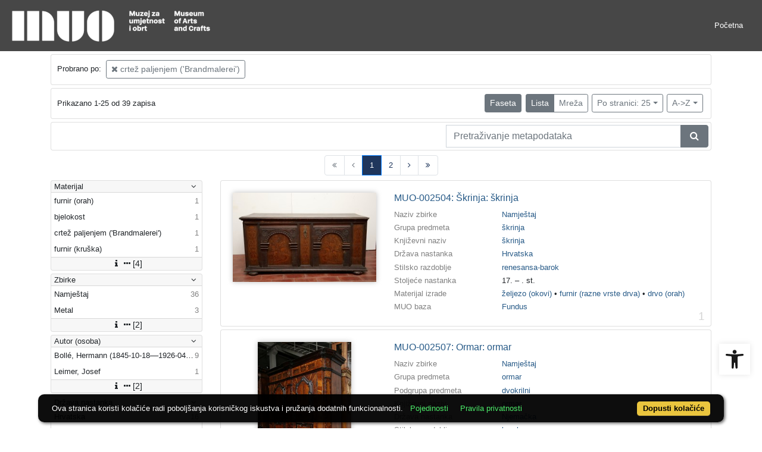

--- FILE ---
content_type: text/html; charset=UTF-8
request_url: https://repozitorij.muo.hr/api.php?pr=facets&mrf%5B10138%5D%5B257447%5D=a&idnot=29992&view=list&page=1&oby=rmr&obyt=a&ps=25
body_size: 2450
content:
<div class="card indigo-facet"><div class="card-header indigo-facet-header d-flex justify-content-between" data-toggle="collapse" data-target=".f0" onclick="Indigo.Front.Facet.toggleCollapse(event);"><div class="indigo-facet-header-text">Materijal</div><i class="fa fa-angle-down fa-fw indigo-facet-header-icon"></i></div><div class="collapse show f0"><div class="card-body indigo-facet-body"><a class="d-flex justify-content-between indigo-facet-item" href="./?pr=l&mrf%5B10138%5D%5B257447%5D=a&idnot=29992&view=list&page=1&oby=rmr&obyt=a&ps=25&fcc[10013][256085]=a&fc[10013][a256085]=fcc%5B10013%5D%5B256085%5D%3Da"><div class="indigo-facet-item-text">furnir (orah)</div><div class="indigo-facet-item-count">1</div></a><a class="d-flex justify-content-between indigo-facet-item" href="./?pr=l&mrf%5B10138%5D%5B257447%5D=a&idnot=29992&view=list&page=1&oby=rmr&obyt=a&ps=25&fcc[10013][255790]=a&fc[10013][a255790]=fcc%5B10013%5D%5B255790%5D%3Da"><div class="indigo-facet-item-text">bjelokost</div><div class="indigo-facet-item-count">1</div></a><a class="d-flex justify-content-between indigo-facet-item" href="./?pr=l&mrf%5B10138%5D%5B257447%5D=a&idnot=29992&view=list&page=1&oby=rmr&obyt=a&ps=25&fcc[10013][255977]=a&fc[10013][a255977]=fcc%5B10013%5D%5B255977%5D%3Da"><div class="indigo-facet-item-text">crtež paljenjem ('Brandmalerei')</div><div class="indigo-facet-item-count">1</div></a><a class="d-flex justify-content-between indigo-facet-item" href="./?pr=l&mrf%5B10138%5D%5B257447%5D=a&idnot=29992&view=list&page=1&oby=rmr&obyt=a&ps=25&fcc[10013][256028]=a&fc[10013][a256028]=fcc%5B10013%5D%5B256028%5D%3Da"><div class="indigo-facet-item-text">furnir (kruška)</div><div class="indigo-facet-item-count">1</div></a></div></div><div class="card-footer indigo-facet-footer collapse show f0"><a class="indigo-facet-item-more" href="./?pr=facet&mrf%5B10138%5D%5B257447%5D=a&idnot=29992&view=list&oby=rmr&obyt=a&ps=25&fid=10013&fc%5Bpager%5D%5Bsize%5D=30" title="Pokaži više" data-route="./api.php?pr=facet&mrf%5B10138%5D%5B257447%5D=a&idnot=29992&view=list&oby=rmr&obyt=a&ps=25&fid=10013&fc%5Bpager%5D%5Bsize%5D=30" data-toggle="modal" data-target="#indigo_modal" onclick="Indigo.Front.SingleFacetCheckbox.loadFacet(event);" data-facet="{&quot;label&quot;:&quot;Materijal&quot;,&quot;facet_id&quot;:10013}"><i class="fa fa-sort-amount-desc fa-fw"></i><i class="fa fa-info fa-fw"></i><i class="fa fa-ellipsis-h fa-fw"></i>[4]</a></div></div><div class="card indigo-facet"><div class="card-header indigo-facet-header d-flex justify-content-between" data-toggle="collapse" data-target=".f1" onclick="Indigo.Front.Facet.toggleCollapse(event);"><div class="indigo-facet-header-text">Zbirke</div><i class="fa fa-angle-down fa-fw indigo-facet-header-icon"></i></div><div class="collapse show f1"><div class="card-body indigo-facet-body"><a class="d-flex justify-content-between indigo-facet-item" href="./?pr=l&mrf%5B10138%5D%5B257447%5D=a&idnot=29992&view=list&page=1&oby=rmr&obyt=a&ps=25&mr[234978]=a&fc[10002][a234978]=mr%5B234978%5D%3Da"><div class="indigo-facet-item-text">Namještaj</div><div class="indigo-facet-item-count">36</div></a><a class="d-flex justify-content-between indigo-facet-item" href="./?pr=l&mrf%5B10138%5D%5B257447%5D=a&idnot=29992&view=list&page=1&oby=rmr&obyt=a&ps=25&mr[234975]=a&fc[10002][a234975]=mr%5B234975%5D%3Da"><div class="indigo-facet-item-text">Metal</div><div class="indigo-facet-item-count">3</div></a></div></div><div class="card-footer indigo-facet-footer collapse show f1"><a class="indigo-facet-item-more" href="./?pr=facet&mrf%5B10138%5D%5B257447%5D=a&idnot=29992&view=list&oby=rmr&obyt=a&ps=25&fid=10002&fc%5Bpager%5D%5Bsize%5D=30" title="Pokaži više" data-route="./api.php?pr=facet&mrf%5B10138%5D%5B257447%5D=a&idnot=29992&view=list&oby=rmr&obyt=a&ps=25&fid=10002&fc%5Bpager%5D%5Bsize%5D=30" data-toggle="modal" data-target="#indigo_modal" onclick="Indigo.Front.SingleFacetCheckbox.loadFacet(event);" data-facet="{&quot;label&quot;:&quot;Zbirke&quot;,&quot;facet_id&quot;:10002}"><i class="fa fa-sort-amount-desc fa-fw"></i><i class="fa fa-info fa-fw"></i><i class="fa fa-ellipsis-h fa-fw"></i>[2]</a></div></div><div class="card indigo-facet"><div class="card-header indigo-facet-header d-flex justify-content-between" data-toggle="collapse" data-target=".f2" onclick="Indigo.Front.Facet.toggleCollapse(event);"><div class="indigo-facet-header-text">Autor (osoba)</div><i class="fa fa-angle-down fa-fw indigo-facet-header-icon"></i></div><div class="collapse show f2"><div class="card-body indigo-facet-body"><a class="d-flex justify-content-between indigo-facet-item" href="./?pr=l&mrf%5B10138%5D%5B257447%5D=a&idnot=29992&view=list&page=1&oby=rmr&obyt=a&ps=25&mr[446821]=a&fc[10005][a446821]=mr%5B446821%5D%3Da"><div class="indigo-facet-item-text">Bollé, Hermann (1845-10-18––1926-04-17)</div><div class="indigo-facet-item-count">9</div></a><a class="d-flex justify-content-between indigo-facet-item" href="./?pr=l&mrf%5B10138%5D%5B257447%5D=a&idnot=29992&view=list&page=1&oby=rmr&obyt=a&ps=25&mr[246671]=a&fc[10005][a246671]=mr%5B246671%5D%3Da"><div class="indigo-facet-item-text">Leimer, Josef </div><div class="indigo-facet-item-count">1</div></a></div></div><div class="card-footer indigo-facet-footer collapse show f2"><a class="indigo-facet-item-more" href="./?pr=facet&mrf%5B10138%5D%5B257447%5D=a&idnot=29992&view=list&oby=rmr&obyt=a&ps=25&fid=10005&fc%5Bpager%5D%5Bsize%5D=30" title="Pokaži više" data-route="./api.php?pr=facet&mrf%5B10138%5D%5B257447%5D=a&idnot=29992&view=list&oby=rmr&obyt=a&ps=25&fid=10005&fc%5Bpager%5D%5Bsize%5D=30" data-toggle="modal" data-target="#indigo_modal" onclick="Indigo.Front.SingleFacetCheckbox.loadFacet(event);" data-facet="{&quot;label&quot;:&quot;Autor (osoba)&quot;,&quot;facet_id&quot;:10005}"><i class="fa fa-sort-amount-desc fa-fw"></i><i class="fa fa-info fa-fw"></i><i class="fa fa-ellipsis-h fa-fw"></i>[2]</a></div></div><div class="card indigo-facet"><div class="card-header indigo-facet-header d-flex justify-content-between" data-toggle="collapse" data-target=".f3" onclick="Indigo.Front.Facet.toggleCollapse(event);"><div class="indigo-facet-header-text">Država nastanka</div><i class="fa fa-angle-down fa-fw indigo-facet-header-icon"></i></div><div class="collapse show f3"><div class="card-body indigo-facet-body"><a class="d-flex justify-content-between indigo-facet-item" href="./?pr=l&mrf%5B10138%5D%5B257447%5D=a&idnot=29992&view=list&page=1&oby=rmr&obyt=a&ps=25&mr[242561]=a&fc[10004][a242561]=mr%5B242561%5D%3Da"><div class="indigo-facet-item-text">Hrvatska</div><div class="indigo-facet-item-count">16</div></a><a class="d-flex justify-content-between indigo-facet-item" href="./?pr=l&mrf%5B10138%5D%5B257447%5D=a&idnot=29992&view=list&page=1&oby=rmr&obyt=a&ps=25&mr[242562]=a&fc[10004][a242562]=mr%5B242562%5D%3Da"><div class="indigo-facet-item-text">Austrija</div><div class="indigo-facet-item-count">8</div></a><a class="d-flex justify-content-between indigo-facet-item" href="./?pr=l&mrf%5B10138%5D%5B257447%5D=a&idnot=29992&view=list&page=1&oby=rmr&obyt=a&ps=25&mr[242567]=a&fc[10004][a242567]=mr%5B242567%5D%3Da"><div class="indigo-facet-item-text">Njemačka</div><div class="indigo-facet-item-count">5</div></a><a class="d-flex justify-content-between indigo-facet-item" href="./?pr=l&mrf%5B10138%5D%5B257447%5D=a&idnot=29992&view=list&page=1&oby=rmr&obyt=a&ps=25&mr[242631]=a&fc[10004][a242631]=mr%5B242631%5D%3Da"><div class="indigo-facet-item-text">Austrija (?)</div><div class="indigo-facet-item-count">4</div></a><a class="d-flex justify-content-between indigo-facet-item" href="./?pr=l&mrf%5B10138%5D%5B257447%5D=a&idnot=29992&view=list&page=1&oby=rmr&obyt=a&ps=25&mr[242710]=a&fc[10004][a242710]=mr%5B242710%5D%3Da"><div class="indigo-facet-item-text">Francuska (?)</div><div class="indigo-facet-item-count">1</div></a><a class="d-flex justify-content-between indigo-facet-item" href="./?pr=l&mrf%5B10138%5D%5B257447%5D=a&idnot=29992&view=list&page=1&oby=rmr&obyt=a&ps=25&mr[242576]=a&fc[10004][a242576]=mr%5B242576%5D%3Da"><div class="indigo-facet-item-text">Italija</div><div class="indigo-facet-item-count">1</div></a><a class="d-flex justify-content-between indigo-facet-item" href="./?pr=l&mrf%5B10138%5D%5B257447%5D=a&idnot=29992&view=list&page=1&oby=rmr&obyt=a&ps=25&mr[242573]=a&fc[10004][a242573]=mr%5B242573%5D%3Da"><div class="indigo-facet-item-text">Francuska</div><div class="indigo-facet-item-count">1</div></a><a class="d-flex justify-content-between indigo-facet-item" href="./?pr=l&mrf%5B10138%5D%5B257447%5D=a&idnot=29992&view=list&page=1&oby=rmr&obyt=a&ps=25&mr[242845]=a&fc[10004][a242845]=mr%5B242845%5D%3Da"><div class="indigo-facet-item-text">Austrija / Hrvatska</div><div class="indigo-facet-item-count">1</div></a></div></div><div class="card-footer indigo-facet-footer collapse show f3"><a class="indigo-facet-item-more" href="./?pr=facet&mrf%5B10138%5D%5B257447%5D=a&idnot=29992&view=list&oby=rmr&obyt=a&ps=25&fid=10004&fc%5Bpager%5D%5Bsize%5D=30" title="Pokaži više" data-route="./api.php?pr=facet&mrf%5B10138%5D%5B257447%5D=a&idnot=29992&view=list&oby=rmr&obyt=a&ps=25&fid=10004&fc%5Bpager%5D%5Bsize%5D=30" data-toggle="modal" data-target="#indigo_modal" onclick="Indigo.Front.SingleFacetCheckbox.loadFacet(event);" data-facet="{&quot;label&quot;:&quot;Dr\u017eava nastanka&quot;,&quot;facet_id&quot;:10004}"><i class="fa fa-sort-amount-desc fa-fw"></i><i class="fa fa-info fa-fw"></i><i class="fa fa-ellipsis-h fa-fw"></i>[8]</a></div></div><div class="card indigo-facet"><div class="card-header indigo-facet-header d-flex justify-content-between" data-toggle="collapse" data-target=".f4" onclick="Indigo.Front.Facet.toggleCollapse(event);"><div class="indigo-facet-header-text">Grad nastanka</div><i class="fa fa-angle-down fa-fw indigo-facet-header-icon"></i></div><div class="collapse show f4"><div class="card-body indigo-facet-body"><a class="d-flex justify-content-between indigo-facet-item" href="./?pr=l&mrf%5B10138%5D%5B257447%5D=a&idnot=29992&view=list&page=1&oby=rmr&obyt=a&ps=25&mr[243155]=a&fc[10010][a243155]=mr%5B243155%5D%3Da"><div class="indigo-facet-item-text">Đakovo</div><div class="indigo-facet-item-count">7</div></a><a class="d-flex justify-content-between indigo-facet-item" href="./?pr=l&mrf%5B10138%5D%5B257447%5D=a&idnot=29992&view=list&page=1&oby=rmr&obyt=a&ps=25&mr[243056]=a&fc[10010][a243056]=mr%5B243056%5D%3Da"><div class="indigo-facet-item-text">Zagreb</div><div class="indigo-facet-item-count">6</div></a><a class="d-flex justify-content-between indigo-facet-item" href="./?pr=l&mrf%5B10138%5D%5B257447%5D=a&idnot=29992&view=list&page=1&oby=rmr&obyt=a&ps=25&mr[243227]=a&fc[10010][a243227]=mr%5B243227%5D%3Da"><div class="indigo-facet-item-text">Zagreb (?)</div><div class="indigo-facet-item-count">1</div></a><a class="d-flex justify-content-between indigo-facet-item" href="./?pr=l&mrf%5B10138%5D%5B257447%5D=a&idnot=29992&view=list&page=1&oby=rmr&obyt=a&ps=25&mr[243058]=a&fc[10010][a243058]=mr%5B243058%5D%3Da"><div class="indigo-facet-item-text">Beč</div><div class="indigo-facet-item-count">1</div></a><a class="d-flex justify-content-between indigo-facet-item" href="./?pr=l&mrf%5B10138%5D%5B257447%5D=a&idnot=29992&view=list&page=1&oby=rmr&obyt=a&ps=25&mr[243374]=a&fc[10010][a243374]=mr%5B243374%5D%3Da"><div class="indigo-facet-item-text">Freiburg</div><div class="indigo-facet-item-count">1</div></a><a class="d-flex justify-content-between indigo-facet-item" href="./?pr=l&mrf%5B10138%5D%5B257447%5D=a&idnot=29992&view=list&page=1&oby=rmr&obyt=a&ps=25&mr[243284]=a&fc[10010][a243284]=mr%5B243284%5D%3Da"><div class="indigo-facet-item-text">Beč (?)</div><div class="indigo-facet-item-count">1</div></a><a class="d-flex justify-content-between indigo-facet-item" href="./?pr=l&mrf%5B10138%5D%5B257447%5D=a&idnot=29992&view=list&page=1&oby=rmr&obyt=a&ps=25&mr[243191]=a&fc[10010][a243191]=mr%5B243191%5D%3Da"><div class="indigo-facet-item-text">Augsburg</div><div class="indigo-facet-item-count">1</div></a></div></div><div class="card-footer indigo-facet-footer collapse show f4"><a class="indigo-facet-item-more" href="./?pr=facet&mrf%5B10138%5D%5B257447%5D=a&idnot=29992&view=list&oby=rmr&obyt=a&ps=25&fid=10010&fc%5Bpager%5D%5Bsize%5D=30" title="Pokaži više" data-route="./api.php?pr=facet&mrf%5B10138%5D%5B257447%5D=a&idnot=29992&view=list&oby=rmr&obyt=a&ps=25&fid=10010&fc%5Bpager%5D%5Bsize%5D=30" data-toggle="modal" data-target="#indigo_modal" onclick="Indigo.Front.SingleFacetCheckbox.loadFacet(event);" data-facet="{&quot;label&quot;:&quot;Grad nastanka&quot;,&quot;facet_id&quot;:10010}"><i class="fa fa-sort-amount-desc fa-fw"></i><i class="fa fa-info fa-fw"></i><i class="fa fa-ellipsis-h fa-fw"></i>[7]</a></div></div><div class="card indigo-facet"><div class="card-header indigo-facet-header d-flex justify-content-between" data-toggle="collapse" data-target=".f5" onclick="Indigo.Front.Facet.toggleCollapse(event);"><div class="indigo-facet-header-text">Književni naziv</div><i class="fa fa-angle-down fa-fw indigo-facet-header-icon"></i></div><div class="collapse show f5"><div class="card-body indigo-facet-body"><a class="d-flex justify-content-between indigo-facet-item" href="./?pr=l&mrf%5B10138%5D%5B257447%5D=a&idnot=29992&view=list&page=1&oby=rmr&obyt=a&ps=25&mr[235416]=a&fc[10003][a235416]=mr%5B235416%5D%3Da"><div class="indigo-facet-item-text">stolac</div><div class="indigo-facet-item-count">6</div></a><a class="d-flex justify-content-between indigo-facet-item" href="./?pr=l&mrf%5B10138%5D%5B257447%5D=a&idnot=29992&view=list&page=1&oby=rmr&obyt=a&ps=25&mr[236364]=a&fc[10003][a236364]=mr%5B236364%5D%3Da"><div class="indigo-facet-item-text">komoda</div><div class="indigo-facet-item-count">4</div></a><a class="d-flex justify-content-between indigo-facet-item" href="./?pr=l&mrf%5B10138%5D%5B257447%5D=a&idnot=29992&view=list&page=1&oby=rmr&obyt=a&ps=25&mr[236360]=a&fc[10003][a236360]=mr%5B236360%5D%3Da"><div class="indigo-facet-item-text">ormar</div><div class="indigo-facet-item-count">4</div></a><a class="d-flex justify-content-between indigo-facet-item" href="./?pr=l&mrf%5B10138%5D%5B257447%5D=a&idnot=29992&view=list&page=1&oby=rmr&obyt=a&ps=25&mr[236361]=a&fc[10003][a236361]=mr%5B236361%5D%3Da"><div class="indigo-facet-item-text">tabernakul</div><div class="indigo-facet-item-count">3</div></a><a class="d-flex justify-content-between indigo-facet-item" href="./?pr=l&mrf%5B10138%5D%5B257447%5D=a&idnot=29992&view=list&page=1&oby=rmr&obyt=a&ps=25&mr[236370]=a&fc[10003][a236370]=mr%5B236370%5D%3Da"><div class="indigo-facet-item-text">stol</div><div class="indigo-facet-item-count">3</div></a><a class="d-flex justify-content-between indigo-facet-item" href="./?pr=l&mrf%5B10138%5D%5B257447%5D=a&idnot=29992&view=list&page=1&oby=rmr&obyt=a&ps=25&mr[236367]=a&fc[10003][a236367]=mr%5B236367%5D%3Da"><div class="indigo-facet-item-text">ormarić</div><div class="indigo-facet-item-count">2</div></a><a class="d-flex justify-content-between indigo-facet-item" href="./?pr=l&mrf%5B10138%5D%5B257447%5D=a&idnot=29992&view=list&page=1&oby=rmr&obyt=a&ps=25&mr[235702]=a&fc[10003][a235702]=mr%5B235702%5D%3Da"><div class="indigo-facet-item-text">oltar</div><div class="indigo-facet-item-count">1</div></a><a class="d-flex justify-content-between indigo-facet-item" href="./?pr=l&mrf%5B10138%5D%5B257447%5D=a&idnot=29992&view=list&page=1&oby=rmr&obyt=a&ps=25&mr[235157]=a&fc[10003][a235157]=mr%5B235157%5D%3Da"><div class="indigo-facet-item-text">vilica</div><div class="indigo-facet-item-count">1</div></a><a class="d-flex justify-content-between indigo-facet-item" href="./?pr=l&mrf%5B10138%5D%5B257447%5D=a&idnot=29992&view=list&page=1&oby=rmr&obyt=a&ps=25&mr[237126]=a&fc[10003][a237126]=mr%5B237126%5D%3Da"><div class="indigo-facet-item-text">šiljak</div><div class="indigo-facet-item-count">1</div></a><a class="d-flex justify-content-between indigo-facet-item" href="./?pr=l&mrf%5B10138%5D%5B257447%5D=a&idnot=29992&view=list&page=1&oby=rmr&obyt=a&ps=25&mr[236377]=a&fc[10003][a236377]=mr%5B236377%5D%3Da"><div class="indigo-facet-item-text">kabinetski ormarić</div><div class="indigo-facet-item-count">1</div></a></div></div><div class="card-footer indigo-facet-footer collapse show f5"><a class="indigo-facet-item-more" href="./?pr=facet&mrf%5B10138%5D%5B257447%5D=a&idnot=29992&view=list&oby=rmr&obyt=a&ps=25&fid=10003&fc%5Bpager%5D%5Bsize%5D=30" title="Pokaži više" data-route="./api.php?pr=facet&mrf%5B10138%5D%5B257447%5D=a&idnot=29992&view=list&oby=rmr&obyt=a&ps=25&fid=10003&fc%5Bpager%5D%5Bsize%5D=30" data-toggle="modal" data-target="#indigo_modal" onclick="Indigo.Front.SingleFacetCheckbox.loadFacet(event);" data-facet="{&quot;label&quot;:&quot;Knji\u017eevni naziv&quot;,&quot;facet_id&quot;:10003}"><i class="fa fa-sort-amount-desc fa-fw"></i><i class="fa fa-info fa-fw"></i><i class="fa fa-ellipsis-h fa-fw"></i>[23]</a></div></div><script type="text/html" id="used_facets">{"status":"y","single_facet_loading_template_html":"<div class=\"card\"><div class=\"card-header indigo-single-facet-header\"><div class=\"d-flex justify-content-between\"><div class=\"indigo-single-facet-header-text\">{label}<\/div><button class=\"btn btn-sm btn-secondary m-1\" type=\"button\" data-dismiss=\"modal\"><i class=\"fa fa-times\"><\/i><\/button><\/div><\/div><div class=\"card-body indigo-single-facet-body\"><div class=\"indigo-single-facet-toolbar row\"><div class=\"offset-md-4 col-md-4 col-12 indigo-single-facet-toolbar-column\"><div class=\"indigo-single-facet-container-pager\"><div class=\"btn-group\"><div class=\"btn btn-sm btn-outline-secondary disabled\" title=\"Idi na prethodnu stranicu\"><i class=\"fa fa-arrow-left\"><\/i><\/div><div class=\"btn btn-sm btn-secondary disabled\">?\/?<\/div><div class=\"btn btn-sm btn-outline-secondary disabled\" title=\"Idi na sljede\u0107u stranicu\"><i class=\"fa fa-arrow-right\"><\/i><\/div><\/div><\/div><\/div><div class=\"col-md-4 col-12 indigo-single-facet-toolbar-column\"><div class=\"d-inline-block text-right\"><div class=\"btn-group ml-1\"><div class=\"btn btn-sm btn-outline-secondary disabled\" title=\"Sortiraj po broju zapisa\">Broj zapisa<\/div><div class=\"btn btn-sm btn-outline-secondary disabled\" title=\"Sortiraj po nazivu\">Naziv<\/div><\/div><div class=\"btn-group ml-1\"><div class=\"btn btn-sm btn-outline-secondary disabled\" title=\"Rastu\u0107e\"><i class=\"fa fa-sort-amount-asc\"><\/i><\/div><div class=\"btn btn-sm btn-outline-secondary disabled\" title=\"Padaju\u0107e\"><i class=\"fa fa-sort-amount-desc\"><\/i><\/div><\/div><\/div><\/div><\/div><div class=\"indigo-single-facet-content-loading-animation\"><div class=\"text-center p-5\"><div class=\"la-line-scale la-dark w-100\"><div><\/div><div><\/div><div><\/div><div><\/div><div><\/div><\/div><\/div><\/div><\/div><\/div>","single_facet_info_loading_template_html":"<div class=\"indigo-single-facet-info-container\"><div class=\"card indigo-single-facet-info-card\"><div class=\"card-header indigo-single-facet-info-header\"><div class=\"indigo-single-facet-info-title\">{label}<\/div><div class=\"indigo-single-facet-info-header-button-container\"><button class=\"btn btn-sm btn-secondary ml-1 indigo-single-facet-info-header-button\"><i class=\"fa fa-info-circle\"><\/i><\/button><button class=\"btn btn-sm btn-secondary ml-1 indigo-single-facet-info-header-button\"><i class=\"fa fa-times\"><\/i><\/button><\/div><\/div><div class=\"card-body indigo-single-facet-info-body\"><div class=\"text-center p-5\"><div class=\"la-line-scale la-dark w-100\"><div><\/div><div><\/div><div><\/div><div><\/div><div><\/div><\/div><\/div><\/div><\/div><\/div>"}</script>